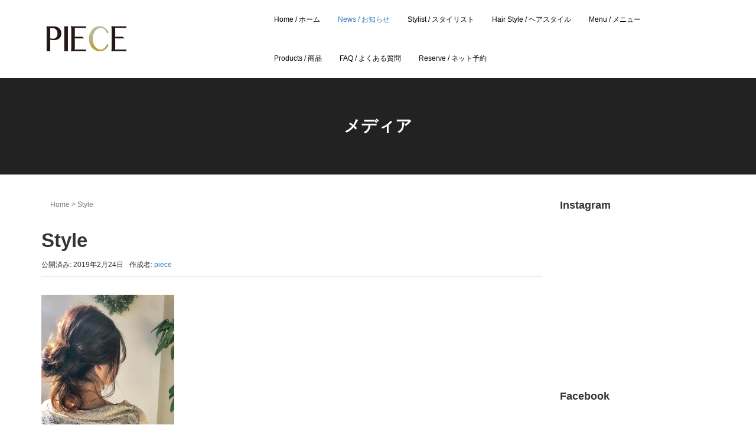

--- FILE ---
content_type: text/html; charset=UTF-8
request_url: https://www.salon-piece.com/archives/3526/img_2006
body_size: 9252
content:
<!DOCTYPE html>
<html lang="ja"
	prefix="og: https://ogp.me/ns#" >
<head prefix="og: http://ogp.me/ns# fb: http://ogp.me/ns/fb# article: http://ogp.me/ns/article#">
	<meta charset="UTF-8">
	<meta name="viewport" content="width=device-width, initial-scale=1.0, maximum-scale=1.0, user-scalable=0" />
	<link rel="pingback" href="https://www.salon-piece.com/xmlrpc.php" />
	<!--[if lt IE 9]>
	<script src="https://www.salon-piece.com/wp-content/themes/habakiri_20191120/js/html5shiv.min.js"></script>
	<![endif]-->
	<title>Style &#8211; hair salon PIECE  -official site- ｜ヘアサロン ピース</title>
<link rel='dns-prefetch' href='//s.w.org' />
<link rel="alternate" type="application/rss+xml" title="hair salon PIECE  -official site- ｜ヘアサロン ピース &raquo; フィード" href="https://www.salon-piece.com/feed" />
<link rel="alternate" type="application/rss+xml" title="hair salon PIECE  -official site- ｜ヘアサロン ピース &raquo; コメントフィード" href="https://www.salon-piece.com/comments/feed" />
<link rel="alternate" type="application/rss+xml" title="hair salon PIECE  -official site- ｜ヘアサロン ピース &raquo; Style のコメントのフィード" href="https://www.salon-piece.com/archives/3526/img_2006/feed" />
		<script type="text/javascript">
			window._wpemojiSettings = {"baseUrl":"https:\/\/s.w.org\/images\/core\/emoji\/12.0.0-1\/72x72\/","ext":".png","svgUrl":"https:\/\/s.w.org\/images\/core\/emoji\/12.0.0-1\/svg\/","svgExt":".svg","source":{"concatemoji":"https:\/\/www.salon-piece.com\/wp-includes\/js\/wp-emoji-release.min.js?ver=5.2.4"}};
			!function(a,b,c){function d(a,b){var c=String.fromCharCode;l.clearRect(0,0,k.width,k.height),l.fillText(c.apply(this,a),0,0);var d=k.toDataURL();l.clearRect(0,0,k.width,k.height),l.fillText(c.apply(this,b),0,0);var e=k.toDataURL();return d===e}function e(a){var b;if(!l||!l.fillText)return!1;switch(l.textBaseline="top",l.font="600 32px Arial",a){case"flag":return!(b=d([55356,56826,55356,56819],[55356,56826,8203,55356,56819]))&&(b=d([55356,57332,56128,56423,56128,56418,56128,56421,56128,56430,56128,56423,56128,56447],[55356,57332,8203,56128,56423,8203,56128,56418,8203,56128,56421,8203,56128,56430,8203,56128,56423,8203,56128,56447]),!b);case"emoji":return b=d([55357,56424,55356,57342,8205,55358,56605,8205,55357,56424,55356,57340],[55357,56424,55356,57342,8203,55358,56605,8203,55357,56424,55356,57340]),!b}return!1}function f(a){var c=b.createElement("script");c.src=a,c.defer=c.type="text/javascript",b.getElementsByTagName("head")[0].appendChild(c)}var g,h,i,j,k=b.createElement("canvas"),l=k.getContext&&k.getContext("2d");for(j=Array("flag","emoji"),c.supports={everything:!0,everythingExceptFlag:!0},i=0;i<j.length;i++)c.supports[j[i]]=e(j[i]),c.supports.everything=c.supports.everything&&c.supports[j[i]],"flag"!==j[i]&&(c.supports.everythingExceptFlag=c.supports.everythingExceptFlag&&c.supports[j[i]]);c.supports.everythingExceptFlag=c.supports.everythingExceptFlag&&!c.supports.flag,c.DOMReady=!1,c.readyCallback=function(){c.DOMReady=!0},c.supports.everything||(h=function(){c.readyCallback()},b.addEventListener?(b.addEventListener("DOMContentLoaded",h,!1),a.addEventListener("load",h,!1)):(a.attachEvent("onload",h),b.attachEvent("onreadystatechange",function(){"complete"===b.readyState&&c.readyCallback()})),g=c.source||{},g.concatemoji?f(g.concatemoji):g.wpemoji&&g.twemoji&&(f(g.twemoji),f(g.wpemoji)))}(window,document,window._wpemojiSettings);
		</script>
		<style type="text/css">
img.wp-smiley,
img.emoji {
	display: inline !important;
	border: none !important;
	box-shadow: none !important;
	height: 1em !important;
	width: 1em !important;
	margin: 0 .07em !important;
	vertical-align: -0.1em !important;
	background: none !important;
	padding: 0 !important;
}
</style>
	<link rel='stylesheet' id='sbi_styles-css'  href='https://www.salon-piece.com/wp-content/plugins/instagram-feed/css/sbi-styles.min.css?ver=6.2.2' type='text/css' media='all' />
<link rel='stylesheet' id='wp-block-library-css'  href='https://www.salon-piece.com/wp-includes/css/dist/block-library/style.min.css?ver=5.2.4' type='text/css' media='all' />
<link rel='stylesheet' id='foobox-free-min-css'  href='https://www.salon-piece.com/wp-content/plugins/foobox-image-lightbox/free/css/foobox.free.min.css?ver=2.7.8' type='text/css' media='all' />
<link rel='stylesheet' id='habakiri_20191120-assets-css'  href='https://www.salon-piece.com/wp-content/themes/habakiri_20191120/css/assets.min.css?ver=2.4.0' type='text/css' media='all' />
<link rel='stylesheet' id='habakiri_20191120-css'  href='https://www.salon-piece.com/wp-content/themes/habakiri_20191120/style.min.css?ver=2.4.0' type='text/css' media='all' />
<script type='text/javascript' src='https://www.salon-piece.com/wp-includes/js/jquery/jquery.js?ver=1.12.4-wp'></script>
<script type='text/javascript' src='https://www.salon-piece.com/wp-includes/js/jquery/jquery-migrate.min.js?ver=1.4.1'></script>
<script type='text/javascript'>
/* Run FooBox FREE (v2.7.8) */
var FOOBOX = window.FOOBOX = {
	ready: true,
	preloadFont: false,
	disableOthers: false,
	o: {wordpress: { enabled: true }, countMessage:'image %index of %total', excludes:'.fbx-link,.nofoobox,.nolightbox,a[href*="pinterest.com/pin/create/button/"]', affiliate : { enabled: false }},
	selectors: [
		".foogallery-container.foogallery-lightbox-foobox", ".foogallery-container.foogallery-lightbox-foobox-free", ".gallery", ".wp-block-gallery", ".wp-caption", ".wp-block-image", "a:has(img[class*=wp-image-])", ".foobox"
	],
	pre: function( $ ){
		// Custom JavaScript (Pre)
		
	},
	post: function( $ ){
		// Custom JavaScript (Post)
		
		// Custom Captions Code
		
	},
	custom: function( $ ){
		// Custom Extra JS
		
	}
};
</script>
<script type='text/javascript' src='https://www.salon-piece.com/wp-content/plugins/foobox-image-lightbox/free/js/foobox.free.min.js?ver=2.7.8'></script>
<link rel='https://api.w.org/' href='https://www.salon-piece.com/wp-json/' />
<link rel="EditURI" type="application/rsd+xml" title="RSD" href="https://www.salon-piece.com/xmlrpc.php?rsd" />
<link rel="wlwmanifest" type="application/wlwmanifest+xml" href="https://www.salon-piece.com/wp-includes/wlwmanifest.xml" /> 
<meta name="generator" content="WordPress 5.2.4" />
<link rel='shortlink' href='https://www.salon-piece.com/?p=3525' />
<link rel="alternate" type="application/json+oembed" href="https://www.salon-piece.com/wp-json/oembed/1.0/embed?url=https%3A%2F%2Fwww.salon-piece.com%2Farchives%2F3526%2Fimg_2006" />
<link rel="alternate" type="text/xml+oembed" href="https://www.salon-piece.com/wp-json/oembed/1.0/embed?url=https%3A%2F%2Fwww.salon-piece.com%2Farchives%2F3526%2Fimg_2006&#038;format=xml" />
		<style type="text/css">.recentcomments a{display:inline !important;padding:0 !important;margin:0 !important;}</style>
		
<!-- BEGIN: WP Social Bookmarking Light HEAD -->


<script>
    (function (d, s, id) {
        var js, fjs = d.getElementsByTagName(s)[0];
        if (d.getElementById(id)) return;
        js = d.createElement(s);
        js.id = id;
        js.src = "//connect.facebook.net/en_US/sdk.js#xfbml=1&version=v2.7";
        fjs.parentNode.insertBefore(js, fjs);
    }(document, 'script', 'facebook-jssdk'));
</script>

<style type="text/css">
    .wp_social_bookmarking_light{
    border: 0 !important;
    padding: 10px 0 20px 0 !important;
    margin: 0 !important;
}
.wp_social_bookmarking_light div{
    float: left !important;
    border: 0 !important;
    padding: 0 !important;
    margin: 0 5px 0px 0 !important;
    min-height: 30px !important;
    line-height: 18px !important;
    text-indent: 0 !important;
}
.wp_social_bookmarking_light img{
    border: 0 !important;
    padding: 0;
    margin: 0;
    vertical-align: top !important;
}
.wp_social_bookmarking_light_clear{
    clear: both !important;
}
#fb-root{
    display: none;
}
.wsbl_twitter{
    width: 100px;
}
.wsbl_facebook_like iframe{
    max-width: none !important;
}
.wsbl_pinterest a{
    border: 0px !important;
}
</style>
<!-- END: WP Social Bookmarking Light HEAD -->
			<script type="text/javascript" >
				window.ga=window.ga||function(){(ga.q=ga.q||[]).push(arguments)};ga.l=+new Date;
				ga('create', 'UA-77856544-1', 'auto');
				// Plugins
				
				ga('send', 'pageview');
			</script>
			<script async src="https://www.google-analytics.com/analytics.js"></script>
			<style>a{color:#337ab7}a:focus,a:active,a:hover{color:#23527c}.site-branding a{color:#000}.responsive-nav a{color:#000;font-size:12px}.responsive-nav a small{color:#777;font-size:10px}.responsive-nav a:hover small,.responsive-nav a:active small,.responsive-nav .current-menu-item small,.responsive-nav .current-menu-ancestor small,.responsive-nav .current-menu-parent small,.responsive-nav .current_page_item small,.responsive-nav .current_page_parent small{color:#777}.responsive-nav .menu>.menu-item>a,.header--transparency.header--fixed--is_scrolled .responsive-nav .menu>.menu-item>a{background-color:transparent;padding:23px 15px}.responsive-nav .menu>.menu-item>a:hover,.responsive-nav .menu>.menu-item>a:active,.responsive-nav .menu>.current-menu-item>a,.responsive-nav .menu>.current-menu-ancestor>a,.responsive-nav .menu>.current-menu-parent>a,.responsive-nav .menu>.current_page_item>a,.responsive-nav .menu>.current_page_parent>a,.header--transparency.header--fixed--is_scrolled .responsive-nav .menu>.menu-item>a:hover,.header--transparency.header--fixed--is_scrolled .responsive-nav .menu>.menu-item>a:active,.header--transparency.header--fixed--is_scrolled .responsive-nav .menu>.current-menu-item>a,.header--transparency.header--fixed--is_scrolled .responsive-nav .menu>.current-menu-ancestor>a,.header--transparency.header--fixed--is_scrolled .responsive-nav .menu>.current-menu-parent>a,.header--transparency.header--fixed--is_scrolled .responsive-nav .menu>.current_page_item>a,.header--transparency.header--fixed--is_scrolled .responsive-nav .menu>.current_page_parent>a{background-color:transparent;color:#337ab7}.responsive-nav .sub-menu a{background-color:#000;color:#777}.responsive-nav .sub-menu a:hover,.responsive-nav .sub-menu a:active,.responsive-nav .sub-menu .current-menu-item a,.responsive-nav .sub-menu .current-menu-ancestor a,.responsive-nav .sub-menu .current-menu-parent a,.responsive-nav .sub-menu .current_page_item a,.responsive-nav .sub-menu .current_page_parent a{background-color:#191919;color:#337ab7}.off-canvas-nav{font-size:12px}.responsive-nav,.header--transparency.header--fixed--is_scrolled .responsive-nav{background-color:transparent}#responsive-btn{background-color:transparent;border-color:#eee;color:#000}#responsive-btn:hover{background-color:#f5f5f5;border-color:#eee;color:#000}.habakiri-slider__transparent-layer{background-color:rgba( 0,0,0, 0.1 )}.page-header{background-color:#222;color:#fff}.pagination>li>a{color:#337ab7}.pagination>li>span{background-color:#337ab7;border-color:#337ab7}.pagination>li>a:focus,.pagination>li>a:hover,.pagination>li>span:focus,.pagination>li>span:hover{color:#23527c}.header{background-color:#fff}.header--transparency.header--fixed--is_scrolled{background-color:#fff !important}.footer{background-color:#111113}.footer-widget-area a{color:#777}.footer-widget-area,.footer-widget-area .widget_calendar #wp-calendar caption{color:#555}.footer-widget-area .widget_calendar #wp-calendar,.footer-widget-area .widget_calendar #wp-calendar *{border-color:#555}@media(min-width:992px){.responsive-nav{display:block}.off-canvas-nav,#responsive-btn{display:none !important}.header--2row{padding-bottom:0}.header--2row .header__col,.header--center .header__col{display:block}.header--2row .responsive-nav,.header--center .responsive-nav{margin-right:-1000px;margin-left:-1000px;padding-right:1000px;padding-left:1000px}.header--2row .site-branding,.header--center .site-branding{padding-bottom:0}.header--center .site-branding{text-align:center}}</style><link rel="icon" href="https://www.salon-piece.com/wp-content/uploads/2016/06/image-8-150x150.jpeg" sizes="32x32" />
<link rel="icon" href="https://www.salon-piece.com/wp-content/uploads/2016/06/image-8.jpeg" sizes="192x192" />
<link rel="apple-touch-icon-precomposed" href="https://www.salon-piece.com/wp-content/uploads/2016/06/image-8.jpeg" />
<meta name="msapplication-TileImage" content="https://www.salon-piece.com/wp-content/uploads/2016/06/image-8.jpeg" />
</head>
<body class="attachment attachment-template-default single single-attachment postid-3525 attachmentid-3525 attachment-jpeg blog-template-single-right-sidebar">
<div id="container">
		<header id="header" class="header header--default ">
				<div class="container">
			<div class="row header__content">
				<div class="col-xs-10 col-md-4 header__col">
					
<div class="site-branding">
	<h1 class="site-branding__heading">
		<a href="https://www.salon-piece.com/" rel="home"><img src="https://www.salon-piece.com/wp-content/themes/habakiri_20191120/assets/logo_header.png" alt="hair salon PIECE  -official site- ｜ヘアサロン ピース" class="site-branding__logo" /></a>	</h1>
<!-- end .site-branding --></div>
				<!-- end .header__col --></div>
				<div class="col-xs-2 col-md-8 header__col global-nav-wrapper clearfix">
					
<nav class="global-nav js-responsive-nav nav--hide" role="navigation">
	<div class="menu-%e3%83%a1%e3%82%a4%e3%83%b3%e3%83%a1%e3%83%8b%e3%83%a5%e3%83%bc-container"><ul id="menu-%e3%83%a1%e3%82%a4%e3%83%b3%e3%83%a1%e3%83%8b%e3%83%a5%e3%83%bc" class="menu"><li id="menu-item-21" class="menu-item menu-item-type-post_type menu-item-object-page menu-item-home menu-item-21"><a href="https://www.salon-piece.com/">Home / ホーム</a></li>
<li id="menu-item-76" class="menu-item menu-item-type-post_type menu-item-object-page current_page_parent menu-item-76"><a href="https://www.salon-piece.com/home/blog">News / お知らせ</a></li>
<li id="menu-item-40" class="menu-item menu-item-type-post_type menu-item-object-page menu-item-40"><a href="https://www.salon-piece.com/home/staff">Stylist / スタイリスト</a></li>
<li id="menu-item-963" class="menu-item menu-item-type-post_type menu-item-object-page menu-item-963"><a href="https://www.salon-piece.com/home/gallery">Hair Style / ヘアスタイル</a></li>
<li id="menu-item-32" class="menu-item menu-item-type-post_type menu-item-object-page menu-item-32"><a href="https://www.salon-piece.com/home/menu">Menu / メニュー</a></li>
<li id="menu-item-6313" class="menu-item menu-item-type-post_type menu-item-object-page menu-item-6313"><a href="https://www.salon-piece.com/products">Products / 商品</a></li>
<li id="menu-item-5813" class="menu-item menu-item-type-post_type menu-item-object-page menu-item-5813"><a href="https://www.salon-piece.com/faq">FAQ / よくある質問</a></li>
<li id="menu-item-5545" class="menu-item menu-item-type-custom menu-item-object-custom menu-item-5545"><a href="https://reservia.jp/shop/reserve/5159">Reserve / ネット予約</a></li>
</ul></div><!-- end .global-nav --></nav>
					<div id="responsive-btn"></div>
				<!-- end .header__col --></div>
			<!-- end .row --></div>
		<!-- end .container --></div>
			<!-- end #header --></header>
	<div id="contents">
		

		<div class="page-header text-center " >
			<div class="container">
				<h1 class="page-header__title ">
					メディア				</h1>
							<!-- end .container --></div>
		<!-- end .page-header --></div>
		<div class="sub-page-contents">
	<div class="container">
	<div class="row">
		<div class="col-md-9">
			<main id="main" role="main">

				<div class="section" style="padding:0px;"><div class="container"><div class="row"><div class="col-md-12"><div class="breadcrumbs"><a href="https://www.salon-piece.com/">Home</a> &gt; <strong>Style</strong></div></div></div></div></div>				<article class="article article--single post-3525 attachment type-attachment status-inherit">
	<div class="entry">
						<h1 class="entry__title entry-title">Style</h1>
								<div class="entry-meta">
			<ul class="entry-meta__list">
				<li class="entry-meta__item published"><time datetime="2019-02-24T09:32:57+09:00">公開済み: 2019年2月24日</time></li><li class="entry-meta__item updated hidden"><time datetime="2019-02-24T09:33:56+09:00">更新: 2019年2月24日</time></li><li class="entry-meta__item vCard author">作成者: <a href="https://www.salon-piece.com/archives/author/nambu"><span class="fn">piece</span></a></li>			</ul>
		<!-- end .entry-meta --></div>
						<div class="entry__content entry-content">
			<p class="attachment"><a href='https://www.salon-piece.com/wp-content/uploads/2019/02/IMG_2006.jpg'><img width="225" height="300" src="https://www.salon-piece.com/wp-content/uploads/2019/02/IMG_2006-225x300.jpg" class="attachment-medium size-medium" alt="" srcset="https://www.salon-piece.com/wp-content/uploads/2019/02/IMG_2006-225x300.jpg 225w, https://www.salon-piece.com/wp-content/uploads/2019/02/IMG_2006-768x1024.jpg 768w" sizes="(max-width: 225px) 100vw, 225px" /></a></p>
<div class='wp_social_bookmarking_light'>
            <div class="wsbl_facebook_like"><div id="fb-root"></div><fb:like href="https://www.salon-piece.com/archives/3526/img_2006" layout="button_count" action="like" width="100" share="false" show_faces="false" ></fb:like></div>
            <div class="wsbl_facebook_share"><div id="fb-root"></div><fb:share-button href="https://www.salon-piece.com/archives/3526/img_2006" type="button_count" ></fb:share-button></div>
            <div class="wsbl_twitter"><a href="https://twitter.com/share" class="twitter-share-button" data-url="https://www.salon-piece.com/archives/3526/img_2006" data-text="Style">Tweet</a></div>
            <div class="wsbl_line"><a href='http://line.me/R/msg/text/?Style%0D%0Ahttps%3A%2F%2Fwww.salon-piece.com%2Farchives%2F3526%2Fimg_2006' title='LINEで送る' rel=nofollow class='wp_social_bookmarking_light_a' ><img src='https://www.salon-piece.com/wp-content/plugins/wp-social-bookmarking-light/public/images/line88x20.png' alt='LINEで送る' title='LINEで送る' width='88' height='20' class='wp_social_bookmarking_light_img' /></a></div>
    </div>
<br class='wp_social_bookmarking_light_clear' />
		<!-- end .entry__content --></div>
			<!-- end .entry --></div>

			<div id="commentarea" class="commentarea">
		<div id="comments" class="comments">
		<h2 class="comments__title h3">この投稿へのコメント</h2>
				<p class="comments__nocomments">コメントはありません。</p>
		
				<div id="respond" class="comments__respond">
						<div id="comment-form" class="comments__form">
					<div id="respond" class="comment-respond">
		<h3 id="reply-title" class="comment-reply-title">コメントを残す <small><a rel="nofollow" id="cancel-comment-reply-link" href="/archives/3526/img_2006#respond" style="display:none;">コメントをキャンセル</a></small></h3>			<form action="https://www.salon-piece.com/wp-comments-post.php" method="post" id="commentform" class="comment-form" novalidate>
				<p class="comment-notes"><span id="email-notes">メールアドレスが公開されることはありません。</span> <span class="required">*</span> が付いている欄は必須項目です</p><p class="comment-form-comment"><label for="comment">コメント</label> <textarea id="comment" class="form-control" name="comment" cols="45" rows="8" maxlength="65525" required="required"></textarea></p><p class="comment-form-author"><label for="author">名前 <span class="required">*</span></label> <input id="author" class="form-control" name="author" type="text" value="" size="30" maxlength="245" required='required' /></p>
<p class="comment-form-email"><label for="email">メールアドレス <span class="required">*</span></label> <input id="email" class="form-control" name="email" type="email" value="" size="30" maxlength="100" aria-describedby="email-notes" required='required' /></p>
<p class="comment-form-url"><label for="url">サイト</label> <input id="url" class="form-control" name="url" type="url" value="" size="30" maxlength="200" /></p>
<p><img src="https://www.salon-piece.com/wp-content/plugins/siteguard/really-simple-captcha/tmp/1221114352.png" alt="CAPTCHA"></p><p><label for="siteguard_captcha">上に表示された文字を入力してください。</label><br /><input type="text" name="siteguard_captcha" id="siteguard_captcha" class="input" value="" size="10" aria-required="true" /><input type="hidden" name="siteguard_captcha_prefix" id="siteguard_captcha_prefix" value="1221114352" /></p><p class="form-submit"><input name="submit" type="submit" id="submit" class="submit btn btn-primary" value="コメントを送信" /> <input type='hidden' name='comment_post_ID' value='3525' id='comment_post_ID' />
<input type='hidden' name='comment_parent' id='comment_parent' value='0' />
</p><p style="display: none;"><input type="hidden" id="akismet_comment_nonce" name="akismet_comment_nonce" value="8c92e567f7" /></p><p style="display: none;"><input type="hidden" id="ak_js" name="ak_js" value="106"/></p>			</form>
			</div><!-- #respond -->
				<!-- end #comment-form --></div>
					<!-- end #respond --></div>
			<!-- end #comments --></div>
	
	<!-- end #commentarea --></div>
</article>
				
			<!-- end #main --></main>
		<!-- end .col-md-9 --></div>
		<div class="col-md-3">
			<aside id="sub">
	<div class="sidebar"><div id="text-2" class="widget sidebar-widget widget_text"><h2 class="sidebar-widget__title h4">Instagram</h2>
			<div class="textwidget"><!-- SnapWidget -->
<iframe src="https://snapwidget.com/embed/734785" class="snapwidget-widget" allowtransparency="true" frameborder="0" scrolling="no" style="border:none; overflow:hidden;  width:262.5px; height:262.5px"></iframe>
</div>
		</div><div id="text-3" class="widget sidebar-widget widget_text"><h2 class="sidebar-widget__title h4">Facebook</h2>
			<div class="textwidget">        <script>(function(d, s, id) {
          var js, fjs = d.getElementsByTagName(s)[0];
          if (d.getElementById(id)) return;
          js = d.createElement(s); js.id = id;
          js.src = "//connect.facebook.net/ja_JP/sdk.js#xfbml=1&version=v2.8";
          fjs.parentNode.insertBefore(js, fjs);
        }(document, 'script', 'facebook-jssdk'));</script>

        <div class="fb-page" data-href="https://www.facebook.com/piece.salon.hair/" data-tabs="timeline" data-width="500" data-small-header="false" data-adapt-container-width="true" data-hide-cover="false" data-show-facepile="true"><blockquote cite="https://www.facebook.com/piece.salon.hair/" class="fb-xfbml-parse-ignore"><a href="https://www.facebook.com/piece.salon.hair/">Hair salon PIECE</a></blockquote></div>
</div>
		</div>		<div id="recent-posts-2" class="widget sidebar-widget widget_recent_entries">		<h2 class="sidebar-widget__title h4">最近の投稿</h2>
		<ul>
											<li>
					<a href="https://www.salon-piece.com/archives/9104">「伸ばしかけ」や「肩につく長さ」の悩みを活かしたボブ</a>
									</li>
											<li>
					<a href="https://www.salon-piece.com/archives/9090">『カラーしてもすぐに赤っぽくなる&#8230;』そんなお悩みには！</a>
									</li>
											<li>
					<a href="https://www.salon-piece.com/archives/9112">1月のお知らせ</a>
									</li>
											<li>
					<a href="https://www.salon-piece.com/archives/9094">大人の魅力を引き出す、人気ショートヘア</a>
									</li>
											<li>
					<a href="https://www.salon-piece.com/archives/9071">「ヘアエステ」髪の芯から艶髪。</a>
									</li>
					</ul>
		</div><div id="categories-2" class="widget sidebar-widget widget_categories"><h2 class="sidebar-widget__title h4">カテゴリー</h2>
		<ul>
				<li class="cat-item cat-item-140"><a href="https://www.salon-piece.com/archives/category/aquarium">アクアリウム</a>
</li>
	<li class="cat-item cat-item-5"><a href="https://www.salon-piece.com/archives/category/advice">お役立ち</a>
</li>
	<li class="cat-item cat-item-7"><a href="https://www.salon-piece.com/archives/category/news">お知らせ</a>
</li>
	<li class="cat-item cat-item-4"><a href="https://www.salon-piece.com/archives/category/blog">ブログ</a>
</li>
	<li class="cat-item cat-item-134"><a href="https://www.salon-piece.com/archives/category/haircare-scalpcare">ヘアケア&amp;スキャルプケア</a>
</li>
	<li class="cat-item cat-item-6"><a href="https://www.salon-piece.com/archives/category/hair-style">ヘアスタイル</a>
</li>
		</ul>
			</div><div id="calendar-2" class="widget sidebar-widget widget_calendar"><div id="calendar_wrap" class="calendar_wrap"><table class="table" id="wp-calendar">
	<caption>2026年1月</caption>
	<thead>
	<tr>
		<th scope="col" title="月曜日">月</th>
		<th scope="col" title="火曜日">火</th>
		<th scope="col" title="水曜日">水</th>
		<th scope="col" title="木曜日">木</th>
		<th scope="col" title="金曜日">金</th>
		<th scope="col" title="土曜日">土</th>
		<th scope="col" title="日曜日">日</th>
	</tr>
	</thead>

	<tfoot>
	<tr>
		<td colspan="3" id="prev"><a href="https://www.salon-piece.com/archives/date/2025/12">&laquo; 12月</a></td>
		<td class="pad">&nbsp;</td>
		<td colspan="3" id="next" class="pad">&nbsp;</td>
	</tr>
	</tfoot>

	<tbody>
	<tr>
		<td colspan="3" class="pad">&nbsp;</td><td>1</td><td><a href="https://www.salon-piece.com/archives/date/2026/01/02" aria-label="2026年1月2日 に投稿を公開">2</a></td><td>3</td><td><a href="https://www.salon-piece.com/archives/date/2026/01/04" aria-label="2026年1月4日 に投稿を公開">4</a></td>
	</tr>
	<tr>
		<td>5</td><td>6</td><td>7</td><td>8</td><td>9</td><td>10</td><td>11</td>
	</tr>
	<tr>
		<td>12</td><td><a href="https://www.salon-piece.com/archives/date/2026/01/13" aria-label="2026年1月13日 に投稿を公開">13</a></td><td>14</td><td>15</td><td>16</td><td>17</td><td>18</td>
	</tr>
	<tr>
		<td>19</td><td>20</td><td>21</td><td>22</td><td id="today">23</td><td>24</td><td>25</td>
	</tr>
	<tr>
		<td>26</td><td>27</td><td>28</td><td>29</td><td>30</td><td>31</td>
		<td class="pad" colspan="1">&nbsp;</td>
	</tr>
	</tbody>
	</table></div></div><div id="archives-2" class="widget sidebar-widget widget_archive"><h2 class="sidebar-widget__title h4">アーカイブ</h2>
		<ul>
				<li><a href='https://www.salon-piece.com/archives/date/2026/01'>2026年1月</a></li>
	<li><a href='https://www.salon-piece.com/archives/date/2025/12'>2025年12月</a></li>
	<li><a href='https://www.salon-piece.com/archives/date/2025/10'>2025年10月</a></li>
	<li><a href='https://www.salon-piece.com/archives/date/2025/08'>2025年8月</a></li>
	<li><a href='https://www.salon-piece.com/archives/date/2025/07'>2025年7月</a></li>
	<li><a href='https://www.salon-piece.com/archives/date/2025/05'>2025年5月</a></li>
	<li><a href='https://www.salon-piece.com/archives/date/2025/03'>2025年3月</a></li>
	<li><a href='https://www.salon-piece.com/archives/date/2025/02'>2025年2月</a></li>
	<li><a href='https://www.salon-piece.com/archives/date/2025/01'>2025年1月</a></li>
	<li><a href='https://www.salon-piece.com/archives/date/2024/12'>2024年12月</a></li>
	<li><a href='https://www.salon-piece.com/archives/date/2024/11'>2024年11月</a></li>
	<li><a href='https://www.salon-piece.com/archives/date/2024/10'>2024年10月</a></li>
	<li><a href='https://www.salon-piece.com/archives/date/2024/09'>2024年9月</a></li>
	<li><a href='https://www.salon-piece.com/archives/date/2024/08'>2024年8月</a></li>
	<li><a href='https://www.salon-piece.com/archives/date/2024/07'>2024年7月</a></li>
	<li><a href='https://www.salon-piece.com/archives/date/2024/06'>2024年6月</a></li>
	<li><a href='https://www.salon-piece.com/archives/date/2024/05'>2024年5月</a></li>
	<li><a href='https://www.salon-piece.com/archives/date/2024/04'>2024年4月</a></li>
	<li><a href='https://www.salon-piece.com/archives/date/2024/03'>2024年3月</a></li>
	<li><a href='https://www.salon-piece.com/archives/date/2024/02'>2024年2月</a></li>
	<li><a href='https://www.salon-piece.com/archives/date/2024/01'>2024年1月</a></li>
	<li><a href='https://www.salon-piece.com/archives/date/2023/12'>2023年12月</a></li>
	<li><a href='https://www.salon-piece.com/archives/date/2023/11'>2023年11月</a></li>
	<li><a href='https://www.salon-piece.com/archives/date/2023/10'>2023年10月</a></li>
	<li><a href='https://www.salon-piece.com/archives/date/2023/09'>2023年9月</a></li>
	<li><a href='https://www.salon-piece.com/archives/date/2023/08'>2023年8月</a></li>
	<li><a href='https://www.salon-piece.com/archives/date/2023/07'>2023年7月</a></li>
	<li><a href='https://www.salon-piece.com/archives/date/2023/06'>2023年6月</a></li>
	<li><a href='https://www.salon-piece.com/archives/date/2023/05'>2023年5月</a></li>
	<li><a href='https://www.salon-piece.com/archives/date/2023/04'>2023年4月</a></li>
	<li><a href='https://www.salon-piece.com/archives/date/2023/03'>2023年3月</a></li>
	<li><a href='https://www.salon-piece.com/archives/date/2023/02'>2023年2月</a></li>
	<li><a href='https://www.salon-piece.com/archives/date/2023/01'>2023年1月</a></li>
	<li><a href='https://www.salon-piece.com/archives/date/2022/12'>2022年12月</a></li>
	<li><a href='https://www.salon-piece.com/archives/date/2022/11'>2022年11月</a></li>
	<li><a href='https://www.salon-piece.com/archives/date/2022/10'>2022年10月</a></li>
	<li><a href='https://www.salon-piece.com/archives/date/2022/09'>2022年9月</a></li>
	<li><a href='https://www.salon-piece.com/archives/date/2022/08'>2022年8月</a></li>
	<li><a href='https://www.salon-piece.com/archives/date/2022/07'>2022年7月</a></li>
	<li><a href='https://www.salon-piece.com/archives/date/2022/06'>2022年6月</a></li>
	<li><a href='https://www.salon-piece.com/archives/date/2022/05'>2022年5月</a></li>
	<li><a href='https://www.salon-piece.com/archives/date/2022/04'>2022年4月</a></li>
	<li><a href='https://www.salon-piece.com/archives/date/2022/03'>2022年3月</a></li>
	<li><a href='https://www.salon-piece.com/archives/date/2022/02'>2022年2月</a></li>
	<li><a href='https://www.salon-piece.com/archives/date/2022/01'>2022年1月</a></li>
	<li><a href='https://www.salon-piece.com/archives/date/2021/12'>2021年12月</a></li>
	<li><a href='https://www.salon-piece.com/archives/date/2021/11'>2021年11月</a></li>
	<li><a href='https://www.salon-piece.com/archives/date/2021/10'>2021年10月</a></li>
	<li><a href='https://www.salon-piece.com/archives/date/2021/09'>2021年9月</a></li>
	<li><a href='https://www.salon-piece.com/archives/date/2021/08'>2021年8月</a></li>
	<li><a href='https://www.salon-piece.com/archives/date/2021/07'>2021年7月</a></li>
	<li><a href='https://www.salon-piece.com/archives/date/2021/06'>2021年6月</a></li>
	<li><a href='https://www.salon-piece.com/archives/date/2021/05'>2021年5月</a></li>
	<li><a href='https://www.salon-piece.com/archives/date/2021/04'>2021年4月</a></li>
	<li><a href='https://www.salon-piece.com/archives/date/2021/03'>2021年3月</a></li>
	<li><a href='https://www.salon-piece.com/archives/date/2021/02'>2021年2月</a></li>
	<li><a href='https://www.salon-piece.com/archives/date/2021/01'>2021年1月</a></li>
	<li><a href='https://www.salon-piece.com/archives/date/2020/12'>2020年12月</a></li>
	<li><a href='https://www.salon-piece.com/archives/date/2020/11'>2020年11月</a></li>
	<li><a href='https://www.salon-piece.com/archives/date/2020/10'>2020年10月</a></li>
	<li><a href='https://www.salon-piece.com/archives/date/2020/09'>2020年9月</a></li>
	<li><a href='https://www.salon-piece.com/archives/date/2020/08'>2020年8月</a></li>
	<li><a href='https://www.salon-piece.com/archives/date/2020/07'>2020年7月</a></li>
	<li><a href='https://www.salon-piece.com/archives/date/2020/06'>2020年6月</a></li>
	<li><a href='https://www.salon-piece.com/archives/date/2020/05'>2020年5月</a></li>
	<li><a href='https://www.salon-piece.com/archives/date/2020/04'>2020年4月</a></li>
	<li><a href='https://www.salon-piece.com/archives/date/2020/03'>2020年3月</a></li>
	<li><a href='https://www.salon-piece.com/archives/date/2020/02'>2020年2月</a></li>
	<li><a href='https://www.salon-piece.com/archives/date/2020/01'>2020年1月</a></li>
	<li><a href='https://www.salon-piece.com/archives/date/2019/12'>2019年12月</a></li>
	<li><a href='https://www.salon-piece.com/archives/date/2019/11'>2019年11月</a></li>
	<li><a href='https://www.salon-piece.com/archives/date/2019/10'>2019年10月</a></li>
	<li><a href='https://www.salon-piece.com/archives/date/2019/09'>2019年9月</a></li>
	<li><a href='https://www.salon-piece.com/archives/date/2019/08'>2019年8月</a></li>
	<li><a href='https://www.salon-piece.com/archives/date/2019/07'>2019年7月</a></li>
	<li><a href='https://www.salon-piece.com/archives/date/2019/06'>2019年6月</a></li>
	<li><a href='https://www.salon-piece.com/archives/date/2019/05'>2019年5月</a></li>
	<li><a href='https://www.salon-piece.com/archives/date/2019/04'>2019年4月</a></li>
	<li><a href='https://www.salon-piece.com/archives/date/2019/03'>2019年3月</a></li>
	<li><a href='https://www.salon-piece.com/archives/date/2019/02'>2019年2月</a></li>
	<li><a href='https://www.salon-piece.com/archives/date/2019/01'>2019年1月</a></li>
	<li><a href='https://www.salon-piece.com/archives/date/2018/12'>2018年12月</a></li>
	<li><a href='https://www.salon-piece.com/archives/date/2018/11'>2018年11月</a></li>
	<li><a href='https://www.salon-piece.com/archives/date/2018/10'>2018年10月</a></li>
	<li><a href='https://www.salon-piece.com/archives/date/2018/09'>2018年9月</a></li>
	<li><a href='https://www.salon-piece.com/archives/date/2018/08'>2018年8月</a></li>
	<li><a href='https://www.salon-piece.com/archives/date/2018/07'>2018年7月</a></li>
	<li><a href='https://www.salon-piece.com/archives/date/2018/06'>2018年6月</a></li>
	<li><a href='https://www.salon-piece.com/archives/date/2018/05'>2018年5月</a></li>
	<li><a href='https://www.salon-piece.com/archives/date/2018/04'>2018年4月</a></li>
	<li><a href='https://www.salon-piece.com/archives/date/2018/03'>2018年3月</a></li>
	<li><a href='https://www.salon-piece.com/archives/date/2018/02'>2018年2月</a></li>
	<li><a href='https://www.salon-piece.com/archives/date/2018/01'>2018年1月</a></li>
	<li><a href='https://www.salon-piece.com/archives/date/2017/12'>2017年12月</a></li>
	<li><a href='https://www.salon-piece.com/archives/date/2017/11'>2017年11月</a></li>
	<li><a href='https://www.salon-piece.com/archives/date/2017/10'>2017年10月</a></li>
	<li><a href='https://www.salon-piece.com/archives/date/2017/09'>2017年9月</a></li>
	<li><a href='https://www.salon-piece.com/archives/date/2017/08'>2017年8月</a></li>
	<li><a href='https://www.salon-piece.com/archives/date/2017/07'>2017年7月</a></li>
	<li><a href='https://www.salon-piece.com/archives/date/2017/06'>2017年6月</a></li>
	<li><a href='https://www.salon-piece.com/archives/date/2017/05'>2017年5月</a></li>
	<li><a href='https://www.salon-piece.com/archives/date/2017/04'>2017年4月</a></li>
	<li><a href='https://www.salon-piece.com/archives/date/2017/03'>2017年3月</a></li>
	<li><a href='https://www.salon-piece.com/archives/date/2017/02'>2017年2月</a></li>
	<li><a href='https://www.salon-piece.com/archives/date/2017/01'>2017年1月</a></li>
	<li><a href='https://www.salon-piece.com/archives/date/2016/12'>2016年12月</a></li>
	<li><a href='https://www.salon-piece.com/archives/date/2016/11'>2016年11月</a></li>
	<li><a href='https://www.salon-piece.com/archives/date/2016/10'>2016年10月</a></li>
	<li><a href='https://www.salon-piece.com/archives/date/2016/09'>2016年9月</a></li>
	<li><a href='https://www.salon-piece.com/archives/date/2016/08'>2016年8月</a></li>
	<li><a href='https://www.salon-piece.com/archives/date/2016/07'>2016年7月</a></li>
	<li><a href='https://www.salon-piece.com/archives/date/2016/05'>2016年5月</a></li>
		</ul>
			</div><div id="search-2" class="widget sidebar-widget widget_search">

	<form role="search" method="get" class="search-form" action="https://www.salon-piece.com/">
		<label class="screen-reader-text" for="s">検索:</label>
		<div class="input-group">
			<input type="search" class="form-control" placeholder="検索 &hellip;" value="" name="s" title="検索:" />
			<span class="input-group-btn">
				<input type="submit" class="btn btn-default" value="検索" />
			</span>
		</div>
	</form>
</div><div id="recent-comments-2" class="widget sidebar-widget widget_recent_comments"><h2 class="sidebar-widget__title h4">最近のコメント</h2>
<ul id="recentcomments"></ul></div></div><!-- #sub --></aside>
		<!-- end .col-md-3 --></div>
	<!-- end .row --></div>
<!-- end .container --></div>
<!-- end .sub-page-contents --></div>

			<!-- end #contents --></div>
	<footer id="footer" class="footer">
				
		
		
		<div class="copyright">
			<div class="container">
				© 2016 PIECE All rights reserved.			<!-- end .container --></div>
		<!-- end .copyright --></div>
			<!-- end #footer --></footer>
<!-- end #container --></div>
<!-- Instagram Feed JS -->
<script type="text/javascript">
var sbiajaxurl = "https://www.salon-piece.com/wp-admin/admin-ajax.php";
</script>
		<script>
		jQuery( function( $ ) {
			$( '.js-responsive-nav' ).responsive_nav( {
				direction: 'right'
			} );
		} );
		</script>
		
<!-- BEGIN: WP Social Bookmarking Light FOOTER -->
    <script>!function(d,s,id){var js,fjs=d.getElementsByTagName(s)[0],p=/^http:/.test(d.location)?'http':'https';if(!d.getElementById(id)){js=d.createElement(s);js.id=id;js.src=p+'://platform.twitter.com/widgets.js';fjs.parentNode.insertBefore(js,fjs);}}(document, 'script', 'twitter-wjs');</script>


<!-- END: WP Social Bookmarking Light FOOTER -->
<script type='text/javascript' src='https://www.salon-piece.com/wp-includes/js/comment-reply.min.js?ver=5.2.4'></script>
<script type='text/javascript' src='https://www.salon-piece.com/wp-content/themes/habakiri_20191120/js/app.min.js?ver=2.4.0'></script>
<script type='text/javascript' src='https://www.salon-piece.com/wp-includes/js/wp-embed.min.js?ver=5.2.4'></script>
<script async="async" type='text/javascript' src='https://www.salon-piece.com/wp-content/plugins/akismet/_inc/form.js?ver=4.1.3'></script>
</body>
</html>
